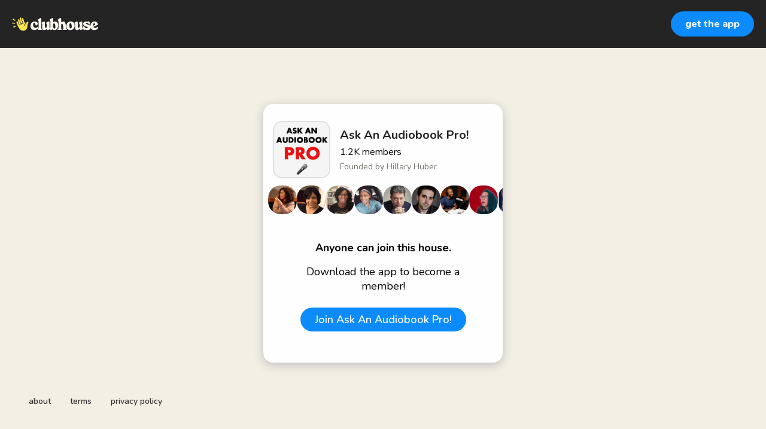

--- FILE ---
content_type: text/html; charset=utf-8
request_url: https://www.clubhouse.com/house/ask-an-audiobook-pro?utm_medium=user_profile
body_size: 7606
content:
<!DOCTYPE html><html><head><title data-next-head="">Ask An Audiobook Pro! </title><meta charSet="UTF-8" data-next-head=""/><meta http-equiv="X-UA-Compatible" content="ie=edge" data-next-head=""/><meta name="viewport" content="width=device-width, initial-scale=1, maximum-scale=2, shrink-to-fit=no" data-next-head=""/><link href="/static/site.webmanifest" rel="manifest" data-next-head=""/><meta name="archive.org_bot" content="noindex" data-next-head=""/><meta name="title" content="Ask An Audiobook Pro! " data-next-head=""/><meta name="description" content="We’re BAAAAACK! 
Tune in for meet ups with experienced
Audiobook Pros!
🏆
Each sesh will cover a different topic &amp;
we will invite stellar guests for each panel.
🎤
You’ve got questions.
These pros have answers.
😎
Stay tuned! Many more panels being scheduled!
⚡                                                                        Check out these other Clubs:                   ‘Audiobooks’ for all things audiobooks               ‘DEI Audiobook Outreach’ with Teri Clark Linden
Questions only please! : In an effort to allow lots of questions, we will send you back to the audience right after you ask your question. Pls don’t be offended! We want everyone to have a chance to participate! 
Universal Questions please! : Try to keep questions relevant to all. In other words don’t deep dive on your personal issues. See above: limited time. Also: this isn’t an audition!  🙃
Be polite! : Duh. Always! " data-next-head=""/><meta property="og:type" content="website" data-next-head=""/><meta property="og:site_name" content="Clubhouse" data-next-head=""/><meta property="og:title" content="Ask An Audiobook Pro! " data-next-head=""/><meta property="og:description" content="We’re BAAAAACK! 
Tune in for meet ups with experienced
Audiobook Pros!
🏆
Each sesh will cover a different topic &amp;
we will invite stellar guests for each panel.
🎤
You’ve got questions.
These pros have answers.
😎
Stay tuned! Many more panels being scheduled!
⚡                                                                        Check out these other Clubs:                   ‘Audiobooks’ for all things audiobooks               ‘DEI Audiobook Outreach’ with Teri Clark Linden
Questions only please! : In an effort to allow lots of questions, we will send you back to the audience right after you ask your question. Pls don’t be offended! We want everyone to have a chance to participate! 
Universal Questions please! : Try to keep questions relevant to all. In other words don’t deep dive on your personal issues. See above: limited time. Also: this isn’t an audition!  🙃
Be polite! : Duh. Always! " data-next-head=""/><meta name="twitter:site" content="@clubhouse" data-next-head=""/><meta name="twitter:title" content="Ask An Audiobook Pro! " data-next-head=""/><meta name="twitter:description" content="We’re BAAAAACK! 
Tune in for meet ups with experienced
Audiobook Pros!
🏆
Each sesh will cover a different topic &amp;
we will invite stellar guests for each panel.
🎤
You’ve got questions.
These pros have answers.
😎
Stay tuned! Many more panels being scheduled!
⚡                                                                        Check out these other Clubs:                   ‘Audiobooks’ for all things audiobooks               ‘DEI Audiobook Outreach’ with Teri Clark Linden
Questions only please! : In an effort to allow lots of questions, we will send you back to the audience right after you ask your question. Pls don’t be offended! We want everyone to have a chance to participate! 
Universal Questions please! : Try to keep questions relevant to all. In other words don’t deep dive on your personal issues. See above: limited time. Also: this isn’t an audition!  🙃
Be polite! : Duh. Always! " data-next-head=""/><meta property="og:url" content="https://www.clubhouse.com/house/ask-an-audiobook-pro" data-next-head=""/><meta name="twitter:url" content="https://www.clubhouse.com/house/ask-an-audiobook-pro" data-next-head=""/><meta property="og:image" content="https://share.clubhouse.com/og/house/ask-an-audiobook-pro.png" data-next-head=""/><meta name="twitter:image" content="https://share.clubhouse.com/og/house/ask-an-audiobook-pro.png" data-next-head=""/><meta name="twitter:card" content="summary_large_image" data-next-head=""/><meta name="og:image:width" content="900" data-next-head=""/><meta name="og:image:height" content="471" data-next-head=""/><link href="https://static-assets.clubhouseapi.com/static/favicon.ico" rel="shortcut icon" type="image/x-icon" data-next-head=""/><link href="https://static-assets.clubhouseapi.com/static/apple-touch-icon.png" rel="apple-touch-icon" sizes="180x180" data-next-head=""/><link href="https://static-assets.clubhouseapi.com/static/favicon-32x32.png" rel="icon" sizes="32x32" type="image/png" data-next-head=""/><link href="https://static-assets.clubhouseapi.com/static/favicon-16x16.png" rel="icon" sizes="16x16" type="image/png" data-next-head=""/><meta name="theme-color" content="#242424" data-next-head=""/><link href="https://fonts.googleapis.com/css?family=Nunito:300,400,600,700,800,900&amp;display=swap" rel="stylesheet"/><link rel="preload" href="/_next/static/css/1a8327962a15e29f.css" as="style"/><link rel="stylesheet" href="/_next/static/css/1a8327962a15e29f.css" data-n-g=""/><link rel="preload" href="/_next/static/css/bceb42a32d043c1f.css" as="style"/><link rel="stylesheet" href="/_next/static/css/bceb42a32d043c1f.css" data-n-p=""/><noscript data-n-css=""></noscript><script defer="" nomodule="" src="/_next/static/chunks/polyfills-42372ed130431b0a.js"></script><script src="/_next/static/chunks/webpack-a527aa75265ba847.js" defer=""></script><script src="/_next/static/chunks/framework-9eecfdb87c0ba10f.js" defer=""></script><script src="/_next/static/chunks/main-4ce88409eeee7e38.js" defer=""></script><script src="/_next/static/chunks/pages/_app-957c6c9c77f5a8a5.js" defer=""></script><script src="/_next/static/chunks/1877-9053f8ae7c255781.js" defer=""></script><script src="/_next/static/chunks/4659-4783cd4c671ec63e.js" defer=""></script><script src="/_next/static/chunks/pages/house/%5BhouseSlug%5D-5bf4feafcafb6212.js" defer=""></script><script src="/_next/static/-lYPytXEs-C7RKYE6N_hD/_buildManifest.js" defer=""></script><script src="/_next/static/-lYPytXEs-C7RKYE6N_hD/_ssgManifest.js" defer=""></script><style data-styled="" data-styled-version="5.3.11">.hbqntS{background-color:#F2EFE4;-webkit-flex-direction:column;-ms-flex-direction:column;flex-direction:column;-webkit-box-pack:space-around;-webkit-justify-content:space-around;-ms-flex-pack:space-around;justify-content:space-around;overflow:hidden;}/*!sc*/
.gsNMSY{height:80px;}/*!sc*/
.iOZREL{padding-left:1.25rem;padding-right:1.25rem;margin-left:auto;margin-right:auto;padding-top:1rem;padding-bottom:1rem;margin-top:0;margin-bottom:0;background-color:#242424;-webkit-box-pack:justify;-webkit-justify-content:space-between;-ms-flex-pack:justify;justify-content:space-between;-webkit-align-items:center;-webkit-box-align:center;-ms-flex-align:center;align-items:center;display:-webkit-box;display:-webkit-flex;display:-ms-flexbox;display:flex;max-width:100%;height:80px;}/*!sc*/
@media screen and (min-width:40em){.iOZREL{padding-top:1.5rem;padding-bottom:1.5rem;}}/*!sc*/
.fTyooh{height:32px;height:100%;display:-webkit-box;display:-webkit-flex;display:-ms-flexbox;display:flex;-webkit-box-pack:center;-webkit-justify-content:center;-ms-flex-pack:center;justify-content:center;-webkit-align-items:center;-webkit-box-align:center;-ms-flex-align:center;align-items:center;vertical-align:middle;}/*!sc*/
.bOodjK{height:100%;display:-webkit-box;display:-webkit-flex;display:-ms-flexbox;display:flex;-webkit-box-pack:center;-webkit-justify-content:center;-ms-flex-pack:center;justify-content:center;-webkit-align-items:center;-webkit-box-align:center;-ms-flex-align:center;align-items:center;vertical-align:middle;}/*!sc*/
.ca-dkVK{position:relative;}/*!sc*/
.dnMSFx{padding-left:1rem;padding-right:1rem;padding-top:0.75rem;padding-bottom:0.75rem;}/*!sc*/
.ixXiJm{margin-left:auto;margin-right:auto;padding:1rem;background-color:#4f4f4f;color:#FFFFFF;width:220px;border-radius:1rem;position:absolute;z-index:9999;left:-120px;right:0;top:4rem;bottom:unset;}/*!sc*/
.fdLhru{-webkit-flex-direction:column;-ms-flex-direction:column;flex-direction:column;display:-webkit-box;display:-webkit-flex;display:-ms-flexbox;display:flex;}/*!sc*/
.aSGeK{margin-top:1rem;margin-bottom:1rem;padding-left:0.5rem;padding-right:0.5rem;text-align:center;}/*!sc*/
.kpiQKt{padding-top:1rem;padding-bottom:1rem;background-color:#FFFFFF;border-radius:1rem;height:100%;display:-webkit-box;display:-webkit-flex;display:-ms-flexbox;display:flex;-webkit-box-pack:center;-webkit-justify-content:center;-ms-flex-pack:center;justify-content:center;-webkit-align-items:center;-webkit-box-align:center;-ms-flex-align:center;align-items:center;vertical-align:middle;}/*!sc*/
.jVktGJ{padding:0.75rem;margin-left:auto;margin-right:auto;padding-left:0;padding-right:0;margin-top:5rem;background-color:#FFFFFF;opacity:0;-webkit-align-items:center;-webkit-box-align:center;-ms-flex-align:center;align-items:center;display:block;vertical-align:middle;width:100%;max-width:400px;border-radius:1rem;z-index:998;position:relative;top:14px;box-shadow:0px 4px 16px #BDBDBD;-webkit-animation-fill-mode:forwards;animation-fill-mode:forwards;}/*!sc*/
.qaQts{margin-bottom:0;margin-left:auto;margin-right:auto;-webkit-flex-direction:column;-ms-flex-direction:column;flex-direction:column;display:-webkit-box;display:-webkit-flex;display:-ms-flexbox;display:flex;}/*!sc*/
.hyJYHN{padding-top:1rem;padding-bottom:1rem;font-size:18px;text-align:center;-webkit-flex-direction:column;-ms-flex-direction:column;flex-direction:column;-webkit-box-pack:justify;-webkit-justify-content:space-between;-ms-flex-pack:justify;justify-content:space-between;display:-webkit-box;display:-webkit-flex;display:-ms-flexbox;display:flex;max-width:410px;}/*!sc*/
.ka-DwHH{height:168px;}/*!sc*/
.lgFNLx{padding-left:1rem;padding-right:1rem;display:-webkit-box;display:-webkit-flex;display:-ms-flexbox;display:flex;}/*!sc*/
.dzDkPj{background-color:#F2F2F2;background-image:url(https://d14u0p1qkech25.cloudfront.net/club_1306033655_9d77f87e-c3c4-45c5-b20d-0b8e160e2a0a_thumbnail_250x250);background-position:center;background-size:cover;height:96px;width:96px;border-color:#E0E0E0;border-style:solid;border-width:1.5px;border-radius:16.25%;}/*!sc*/
.eqfYxB{margin-left:1rem;height:96px;}/*!sc*/
.gcmplt{text-align:left;-webkit-flex-direction:column;-ms-flex-direction:column;flex-direction:column;display:-webkit-box;display:-webkit-flex;display:-ms-flexbox;display:flex;}/*!sc*/
.gWaHxh{margin-top:0.75rem;margin-bottom:0.75rem;display:-webkit-box;display:-webkit-flex;display:-ms-flexbox;display:flex;overflow:scroll;gap:8px;}/*!sc*/
.cVSyQi{padding-right:0.5rem;}/*!sc*/
.dMgWsc{background-color:#F2F2F2;background-image:url(https://d14u0p1qkech25.cloudfront.net/596466_2d747636-10fa-4caf-9e6e-0e8a252da1b5_thumbnail_250x250);background-position:center;background-size:cover;height:48px;width:48px;border-color:#E0E0E0;border-style:solid;border-width:1.5px;border:none;}/*!sc*/
.koTWaQ{background-color:#F2F2F2;background-image:url(https://d14u0p1qkech25.cloudfront.net/1029249_c943e132-530c-4625-aae5-92c6e39dba3d_thumbnail_250x250);background-position:center;background-size:cover;height:48px;width:48px;border-color:#E0E0E0;border-style:solid;border-width:1.5px;border:none;}/*!sc*/
.eoYYtD{background-color:#F2F2F2;background-image:url(https://d14u0p1qkech25.cloudfront.net/1053543_0052ab8d-b170-42d8-958c-bcad4f862771_thumbnail_250x250);background-position:center;background-size:cover;height:48px;width:48px;border-color:#E0E0E0;border-style:solid;border-width:1.5px;border:none;}/*!sc*/
.hxBDbr{background-color:#F2F2F2;background-image:url(https://d14u0p1qkech25.cloudfront.net/1072052_a3e10307-d0b8-4278-ad9e-8984e2dd93e9_thumbnail_250x250);background-position:center;background-size:cover;height:48px;width:48px;border-color:#E0E0E0;border-style:solid;border-width:1.5px;border:none;}/*!sc*/
.fXLIoU{background-color:#F2F2F2;background-image:url(https://d14u0p1qkech25.cloudfront.net/1424700_3a01eff5-5093-47ca-910a-3aa1f9f9765f_thumbnail_250x250);background-position:center;background-size:cover;height:48px;width:48px;border-color:#E0E0E0;border-style:solid;border-width:1.5px;border:none;}/*!sc*/
.gQTkKB{background-color:#F2F2F2;background-image:url(https://d14u0p1qkech25.cloudfront.net/1483227_b97b456e-607f-4b46-9749-1f793117bdba_thumbnail_250x250);background-position:center;background-size:cover;height:48px;width:48px;border-color:#E0E0E0;border-style:solid;border-width:1.5px;border:none;}/*!sc*/
.gHLktn{background-color:#F2F2F2;background-image:url(https://d14u0p1qkech25.cloudfront.net/1734040_13c77321-2c71-4684-bdca-e8b5468e65f6_thumbnail_250x250);background-position:center;background-size:cover;height:48px;width:48px;border-color:#E0E0E0;border-style:solid;border-width:1.5px;border:none;}/*!sc*/
.kfNwNu{background-color:#F2F2F2;background-image:url(https://d14u0p1qkech25.cloudfront.net/1838250_f2cfc09a-7b61-437a-bf50-692ea580795d_thumbnail_250x250);background-position:center;background-size:cover;height:48px;width:48px;border-color:#E0E0E0;border-style:solid;border-width:1.5px;border:none;}/*!sc*/
.jlbxwK{background-color:#F2F2F2;background-image:url(https://d14u0p1qkech25.cloudfront.net/2036579_aa79ea64-0393-457c-a656-d5864d110bc8_thumbnail_250x250);background-position:center;background-size:cover;height:48px;width:48px;border-color:#E0E0E0;border-style:solid;border-width:1.5px;border:none;}/*!sc*/
.iWPgBH{background-color:#F2F2F2;background-image:url(https://d14u0p1qkech25.cloudfront.net/2121356_1fee3a06-8eee-4c6b-af1a-064e3215e4b0_thumbnail_250x250);background-position:center;background-size:cover;height:48px;width:48px;border-color:#E0E0E0;border-style:solid;border-width:1.5px;border:none;}/*!sc*/
.jYVLLS{margin-top:5rem;-webkit-flex:1;-ms-flex:1;flex:1;-webkit-box-pack:center;-webkit-justify-content:center;-ms-flex-pack:center;justify-content:center;display:-webkit-box;display:-webkit-flex;display:-ms-flexbox;display:flex;}/*!sc*/
@media screen and (min-width:40em){.jYVLLS{margin-top:1rem;}}/*!sc*/
.feeEYH{width:280px;}/*!sc*/
.bqBrxC{margin-top:1rem;margin-bottom:1rem;}/*!sc*/
.eRQAtC{margin-top:1.5rem;margin-bottom:1.5rem;}/*!sc*/
.nuWxc{margin-left:auto;margin-right:auto;padding:1rem;background-color:#4f4f4f;color:#FFFFFF;width:220px;border-radius:1rem;position:absolute;z-index:9999;left:0;right:0;top:4rem;bottom:unset;}/*!sc*/
.gxSHrY{padding-left:3rem;padding-right:3rem;padding-bottom:2.5rem;position:fixed;bottom:0;}/*!sc*/
.cNcSa{display:-webkit-box;display:-webkit-flex;display:-ms-flexbox;display:flex;}/*!sc*/
.bHXyZk{margin-right:2rem;}/*!sc*/
.dmIFqU{margin-right:0;}/*!sc*/
data-styled.g1[id="sc-fdf92026-0"]{content:"hbqntS,gsNMSY,iOZREL,fTyooh,bOodjK,ca-dkVK,rTwyC,dnMSFx,ixXiJm,fdLhru,aSGeK,kpiQKt,jVktGJ,qaQts,hyJYHN,ka-DwHH,lgFNLx,dzDkPj,eqfYxB,gcmplt,gWaHxh,cVSyQi,dMgWsc,koTWaQ,eoYYtD,hxBDbr,fXLIoU,gQTkKB,gHLktn,kfNwNu,jlbxwK,iWPgBH,jYVLLS,feeEYH,bqBrxC,eRQAtC,nuWxc,gxSHrY,cNcSa,bHXyZk,dmIFqU,"}/*!sc*/
.eeGXGH{font-size:16px;line-height:18px;font-weight:700;font-weight:800;}/*!sc*/
.gAzOAN{font-size:20px;font-weight:700;}/*!sc*/
.ecCXrY{color:#242424;font-size:20px;font-weight:700;}/*!sc*/
.jScyDu{margin-top:0.25rem;font-size:16px;}/*!sc*/
.jsYLec{color:#777671;margin-top:0.25rem;font-size:14px;}/*!sc*/
.eZFgUN{font-weight:700;}/*!sc*/
.lnCywE{color:#333333;font-size:14px;font-weight:600;}/*!sc*/
data-styled.g2[id="sc-72be174a-0"]{content:"eeGXGH,gAzOAN,ecCXrY,jScyDu,jsYLec,eZFgUN,lnCywE,"}/*!sc*/
.kXKLUI{height:24px;}/*!sc*/
data-styled.g3[id="sc-6b0b8b36-0"]{content:"kXKLUI,"}/*!sc*/
.qLSNT{padding-top:0.5rem;padding-bottom:0.5rem;padding-left:1.5rem;padding-right:1.5rem;border-radius:9999px;cursor:pointer;min-height:2rem;min-width:8rem;border:none;font-size:18px;font-weight:600;-webkit-transition:0.5s;transition:0.5s;background-color:#0C8BFF;color:#FFFFFF;padding-top:0;padding-bottom:0;padding-left:0.5rem;padding-right:0.5rem;font-size:14px;min-width:4rem;}/*!sc*/
.qLSNT:hover{background-color:#2b6cb0;}/*!sc*/
.iywIpZ{padding-top:0.5rem;padding-bottom:0.5rem;padding-left:1.5rem;padding-right:1.5rem;border-radius:9999px;cursor:pointer;min-height:2rem;min-width:8rem;border:none;font-size:18px;font-weight:600;-webkit-transition:0.5s;transition:0.5s;background-color:#0C8BFF;color:#FFFFFF;}/*!sc*/
.iywIpZ:hover{background-color:#2b6cb0;}/*!sc*/
data-styled.g4[id="sc-53a1c493-0"]{content:"qLSNT,iywIpZ,"}/*!sc*/
</style></head><body><div id="__ch_overlay"></div><div id="__ch_smart_toast"></div><div id="__ch_deeplink_subview"></div><div id="__ch_interstitial_container"></div><div id="__ch_squircle_path_container"><div class="sc-fdf92026-0 rTwyC ch-squircle-src-container" aria-hidden="true"><svg width="40" height="40" viewBox="0 0 40 40" fill="none" xmlns="http://www.w3.org/2000/svg"><clipPath id="__ch_squircle" clipPathUnits="objectBoundingBox" transform="scale(0.025 0.025)"><path d="M5.13164 5.11836C1.7523 8.49344 0 12.4957 0 20C0 27.5043 1.7523 31.5066 5.13164 34.8816C8.50656 38.2523 12.5043 40 20 40C27.4957 40 31.4934 38.2523 34.8684 34.8816C38.2477 31.5066 40 27.5043 40 20C40 12.4957 38.2477 8.49344 34.8684 5.11836C31.4934 1.7477 27.4957 -3.81219e-06 20 0C12.5043 -3.81219e-06 8.50656 1.7477 5.13164 5.11836Z"></path></clipPath></svg></div></div><div id="__next"><noscript><iframe src="https://www.googletagmanager.com/ns.html?id=GTM-T3HHJVG" height="0" width="0" style="display:none;visibility:hidden"></iframe></noscript><div class="sc-fdf92026-0 hbqntS ch-full-page-min-height"><div class="sc-fdf92026-0 gsNMSY"><header class="sc-fdf92026-0 iOZREL ch-app-header"><div class="sc-fdf92026-0 fTyooh"><div class="sc-fdf92026-0 bOodjK"><img alt="App logo" src="https://static-assets.clubhouseapi.com/static/img/logo_light_with_wave.svg" height="24px" class="sc-6b0b8b36-0 kXKLUI"/></div></div><div class="sc-fdf92026-0 bOodjK"><div class="sc-fdf92026-0 ca-dkVK ch-hover--target"><div class="sc-fdf92026-0 rTwyC"><button class="sc-53a1c493-0 qLSNT"><div class="sc-fdf92026-0 dnMSFx"><p class="sc-72be174a-0 eeGXGH ch-text--md">get the app</p></div></button></div><div class="sc-fdf92026-0 ixXiJm ch-hover--popup"><div class="sc-fdf92026-0 fdLhru"><div class="sc-fdf92026-0 aSGeK"><p class="sc-72be174a-0 gAzOAN ch-text--xl">scan to download the app</p></div><div class="sc-fdf92026-0 kpiQKt"><svg height="156" width="156" viewBox="0 0 37 37"><path fill="#FFFFFF" d="M0,0 h37v37H0z" shape-rendering="crispEdges"></path><path fill="#4f4f4f" d="M0 0h7v1H0zM9 0h1v1H9zM14 0h1v1H14zM16 0h1v1H16zM18 0h6v1H18zM26 0h1v1H26zM28 0h1v1H28zM30,0 h7v1H30zM0 1h1v1H0zM6 1h1v1H6zM8 1h2v1H8zM11 1h2v1H11zM14 1h3v1H14zM18 1h1v1H18zM20 1h3v1H20zM27 1h2v1H27zM30 1h1v1H30zM36,1 h1v1H36zM0 2h1v1H0zM2 2h3v1H2zM6 2h1v1H6zM9 2h3v1H9zM15 2h1v1H15zM20 2h2v1H20zM24 2h1v1H24zM28 2h1v1H28zM30 2h1v1H30zM32 2h3v1H32zM36,2 h1v1H36zM0 3h1v1H0zM2 3h3v1H2zM6 3h1v1H6zM8 3h2v1H8zM11 3h5v1H11zM17 3h1v1H17zM19 3h1v1H19zM22 3h1v1H22zM24 3h3v1H24zM30 3h1v1H30zM32 3h3v1H32zM36,3 h1v1H36zM0 4h1v1H0zM2 4h3v1H2zM6 4h1v1H6zM10 4h1v1H10zM12 4h1v1H12zM14 4h1v1H14zM16 4h1v1H16zM19 4h1v1H19zM23 4h1v1H23zM28 4h1v1H28zM30 4h1v1H30zM32 4h3v1H32zM36,4 h1v1H36zM0 5h1v1H0zM6 5h1v1H6zM8 5h1v1H8zM10 5h1v1H10zM14 5h3v1H14zM21 5h1v1H21zM24 5h1v1H24zM26 5h3v1H26zM30 5h1v1H30zM36,5 h1v1H36zM0 6h7v1H0zM8 6h1v1H8zM10 6h1v1H10zM12 6h1v1H12zM14 6h1v1H14zM16 6h1v1H16zM18 6h1v1H18zM20 6h1v1H20zM22 6h1v1H22zM24 6h1v1H24zM26 6h1v1H26zM28 6h1v1H28zM30,6 h7v1H30zM14 7h3v1H14zM19 7h3v1H19zM24 7h1v1H24zM26 7h3v1H26zM0 8h5v1H0zM6 8h5v1H6zM12 8h4v1H12zM17 8h1v1H17zM19 8h1v1H19zM25 8h2v1H25zM29 8h1v1H29zM31 8h1v1H31zM33 8h1v1H33zM35 8h1v1H35zM1 9h1v1H1zM3 9h3v1H3zM7 9h1v1H7zM9 9h1v1H9zM11 9h1v1H11zM14 9h1v1H14zM16 9h1v1H16zM18 9h3v1H18zM22 9h2v1H22zM25 9h1v1H25zM31 9h1v1H31zM33 9h3v1H33zM0 10h1v1H0zM2 10h7v1H2zM12 10h2v1H12zM15 10h1v1H15zM20 10h3v1H20zM25 10h3v1H25zM30 10h1v1H30zM32 10h3v1H32zM36,10 h1v1H36zM0 11h3v1H0zM5 11h1v1H5zM7 11h2v1H7zM16 11h1v1H16zM18 11h1v1H18zM21 11h3v1H21zM29 11h5v1H29zM35 11h1v1H35zM0 12h1v1H0zM2 12h1v1H2zM4 12h12v1H4zM17 12h1v1H17zM22 12h2v1H22zM25 12h1v1H25zM27 12h1v1H27zM29 12h2v1H29zM32 12h3v1H32zM36,12 h1v1H36zM2 13h4v1H2zM9 13h1v1H9zM11 13h1v1H11zM16 13h5v1H16zM25 13h2v1H25zM28 13h2v1H28zM34 13h2v1H34zM1 14h1v1H1zM6 14h1v1H6zM9 14h2v1H9zM14 14h2v1H14zM18 14h1v1H18zM20 14h2v1H20zM25 14h4v1H25zM30 14h2v1H30zM34,14 h3v1H34zM0 15h4v1H0zM7 15h2v1H7zM12 15h1v1H12zM14 15h1v1H14zM16 15h1v1H16zM20 15h2v1H20zM23 15h2v1H23zM26 15h3v1H26zM30 15h2v1H30zM33 15h1v1H33zM36,15 h1v1H36zM0 16h1v1H0zM5 16h4v1H5zM11 16h3v1H11zM16 16h2v1H16zM19 16h1v1H19zM22 16h4v1H22zM27 16h1v1H27zM29 16h2v1H29zM32 16h3v1H32zM36,16 h1v1H36zM0 17h1v1H0zM3 17h3v1H3zM9 17h1v1H9zM11 17h1v1H11zM13 17h2v1H13zM16 17h4v1H16zM23 17h1v1H23zM28 17h2v1H28zM31 17h1v1H31zM34 17h2v1H34zM0 18h1v1H0zM2 18h9v1H2zM12 18h1v1H12zM14 18h2v1H14zM17 18h1v1H17zM20 18h1v1H20zM22 18h1v1H22zM24 18h1v1H24zM26 18h3v1H26zM30 18h3v1H30zM34,18 h3v1H34zM2 19h2v1H2zM5 19h1v1H5zM9 19h1v1H9zM11 19h1v1H11zM14 19h1v1H14zM16 19h1v1H16zM19 19h1v1H19zM21 19h3v1H21zM26 19h1v1H26zM28 19h1v1H28zM30 19h1v1H30zM36,19 h1v1H36zM1 20h4v1H1zM6 20h5v1H6zM12 20h4v1H12zM17 20h1v1H17zM19 20h1v1H19zM22 20h4v1H22zM27 20h2v1H27zM30,20 h7v1H30zM3 21h2v1H3zM7 21h1v1H7zM11 21h1v1H11zM14 21h1v1H14zM18 21h6v1H18zM26 21h1v1H26zM28 21h1v1H28zM31 21h1v1H31zM33 21h1v1H33zM35 21h1v1H35zM0 22h1v1H0zM2 22h2v1H2zM6 22h2v1H6zM14 22h5v1H14zM20 22h3v1H20zM25 22h1v1H25zM27 22h3v1H27zM31 22h1v1H31zM34,22 h3v1H34zM0 23h2v1H0zM3 23h1v1H3zM5 23h1v1H5zM9 23h1v1H9zM11 23h1v1H11zM14 23h1v1H14zM16 23h1v1H16zM18 23h2v1H18zM21 23h2v1H21zM24 23h1v1H24zM28 23h1v1H28zM31 23h1v1H31zM36,23 h1v1H36zM0 24h2v1H0zM4 24h4v1H4zM9 24h1v1H9zM11 24h4v1H11zM17 24h1v1H17zM20 24h1v1H20zM22 24h4v1H22zM29,24 h8v1H29zM0 25h2v1H0zM5 25h1v1H5zM9 25h1v1H9zM11 25h1v1H11zM14 25h1v1H14zM16 25h8v1H16zM26 25h1v1H26zM31 25h1v1H31zM34 25h2v1H34zM0 26h1v1H0zM5 26h2v1H5zM9 26h2v1H9zM12 26h2v1H12zM15 26h1v1H15zM17 26h1v1H17zM20 26h1v1H20zM24 26h1v1H24zM26 26h4v1H26zM31 26h3v1H31zM35,26 h2v1H35zM0 27h1v1H0zM2 27h3v1H2zM7 27h1v1H7zM9 27h4v1H9zM14 27h1v1H14zM21 27h2v1H21zM30 27h3v1H30zM36,27 h1v1H36zM0 28h1v1H0zM2 28h1v1H2zM4 28h1v1H4zM6 28h3v1H6zM13 28h5v1H13zM22 28h5v1H22zM28 28h5v1H28zM34 28h1v1H34zM8 29h1v1H8zM10 29h2v1H10zM16 29h6v1H16zM23 29h1v1H23zM27 29h2v1H27zM32 29h1v1H32zM0 30h7v1H0zM8 30h3v1H8zM12 30h1v1H12zM14 30h2v1H14zM17 30h1v1H17zM21 30h2v1H21zM24 30h1v1H24zM26 30h1v1H26zM28 30h1v1H28zM30 30h1v1H30zM32 30h1v1H32zM35,30 h2v1H35zM0 31h1v1H0zM6 31h1v1H6zM9 31h1v1H9zM12 31h1v1H12zM14 31h2v1H14zM19 31h4v1H19zM24 31h1v1H24zM28 31h1v1H28zM32 31h1v1H32zM35 31h1v1H35zM0 32h1v1H0zM2 32h3v1H2zM6 32h1v1H6zM8 32h3v1H8zM13 32h5v1H13zM25,32 h12v1H25zM0 33h1v1H0zM2 33h3v1H2zM6 33h1v1H6zM8 33h1v1H8zM11 33h1v1H11zM14 33h1v1H14zM16 33h3v1H16zM20 33h2v1H20zM23 33h1v1H23zM27 33h4v1H27zM32 33h2v1H32zM0 34h1v1H0zM2 34h3v1H2zM6 34h1v1H6zM8 34h1v1H8zM13 34h1v1H13zM15 34h4v1H15zM21 34h2v1H21zM26 34h1v1H26zM28 34h1v1H28zM31 34h1v1H31zM33,34 h4v1H33zM0 35h1v1H0zM6 35h1v1H6zM8 35h2v1H8zM11 35h1v1H11zM15 35h2v1H15zM19 35h1v1H19zM21 35h2v1H21zM26 35h3v1H26zM36,35 h1v1H36zM0 36h7v1H0zM8 36h1v1H8zM11 36h1v1H11zM14 36h1v1H14zM17 36h2v1H17zM20 36h1v1H20zM24 36h3v1H24zM29 36h2v1H29zM32,36 h5v1H32z" shape-rendering="crispEdges"></path></svg></div></div></div></div></div></header></div><article class="sc-fdf92026-0 jVktGJ ch-mount-animation--fade"><div class="sc-fdf92026-0 qaQts"><div class="sc-fdf92026-0 hyJYHN"><div class="sc-fdf92026-0 ka-DwHH"><div class="sc-fdf92026-0 lgFNLx"><div class="sc-fdf92026-0 dzDkPj" aria-label="avatar" role="img"></div><div class="sc-fdf92026-0 eqfYxB"><div class="sc-fdf92026-0 bOodjK"><div class="sc-fdf92026-0 gcmplt"><p class="sc-72be174a-0 ecCXrY ch-text--xl">Ask An Audiobook Pro! </p><p class="sc-72be174a-0 jScyDu ch-text--md">1.2K<!-- --> <!-- -->members</p><p class="sc-72be174a-0 jsYLec ch-text--sm">Founded by <!-- -->Hillary Huber</p></div></div></div></div><div class="sc-fdf92026-0 gWaHxh"><div class="sc-fdf92026-0 cVSyQi"></div><a href="https://www.clubhouse.com/@mariahsanchez?utm_medium=house_landing_avatar" class="sc-81aecd1f-0 cVlAJm ch-cancel-draggable"><div aria-label="avatar" role="img" class="sc-fdf92026-0 dMgWsc ch-squircle"></div></a><a href="https://www.clubhouse.com/@stephmfreeman?utm_medium=house_landing_avatar" class="sc-81aecd1f-0 cVlAJm ch-cancel-draggable"><div aria-label="avatar" role="img" class="sc-fdf92026-0 koTWaQ ch-squircle"></div></a><a href="https://www.clubhouse.com/@summerreadsrom?utm_medium=house_landing_avatar" class="sc-81aecd1f-0 cVlAJm ch-cancel-draggable"><div aria-label="avatar" role="img" class="sc-fdf92026-0 eoYYtD ch-squircle"></div></a><a href="https://www.clubhouse.com/@shariperks?utm_medium=house_landing_avatar" class="sc-81aecd1f-0 cVlAJm ch-cancel-draggable"><div aria-label="avatar" role="img" class="sc-fdf92026-0 hxBDbr ch-squircle"></div></a><a href="https://www.clubhouse.com/@bdwagner?utm_medium=house_landing_avatar" class="sc-81aecd1f-0 cVlAJm ch-cancel-draggable"><div aria-label="avatar" role="img" class="sc-fdf92026-0 fXLIoU ch-squircle"></div></a><a href="https://www.clubhouse.com/@mcgallagher?utm_medium=house_landing_avatar" class="sc-81aecd1f-0 cVlAJm ch-cancel-draggable"><div aria-label="avatar" role="img" class="sc-fdf92026-0 gQTkKB ch-squircle"></div></a><a href="https://www.clubhouse.com/@ealsewell?utm_medium=house_landing_avatar" class="sc-81aecd1f-0 cVlAJm ch-cancel-draggable"><div aria-label="avatar" role="img" class="sc-fdf92026-0 gHLktn ch-squircle"></div></a><a href="https://www.clubhouse.com/@jess_escalona?utm_medium=house_landing_avatar" class="sc-81aecd1f-0 cVlAJm ch-cancel-draggable"><div aria-label="avatar" role="img" class="sc-fdf92026-0 kfNwNu ch-squircle"></div></a><a href="https://www.clubhouse.com/@lornabennett?utm_medium=house_landing_avatar" class="sc-81aecd1f-0 cVlAJm ch-cancel-draggable"><div aria-label="avatar" role="img" class="sc-fdf92026-0 jlbxwK ch-squircle"></div></a><a href="https://www.clubhouse.com/@justmeheatherb?utm_medium=house_landing_avatar" class="sc-81aecd1f-0 cVlAJm ch-cancel-draggable"><div aria-label="avatar" role="img" class="sc-fdf92026-0 iWPgBH ch-squircle"></div></a></div></div><div class="sc-fdf92026-0 jYVLLS"><div class="sc-fdf92026-0 feeEYH"><div class="sc-fdf92026-0 bqBrxC"><p class="sc-72be174a-0 eZFgUN">Anyone can join this house.</p></div><div class="sc-fdf92026-0 bqBrxC"><p class="sc-72be174a-0">Download the app to become a member!</p></div><div class="sc-fdf92026-0 eRQAtC"><div class="sc-fdf92026-0 ca-dkVK ch-hover--target"><div class="sc-fdf92026-0 rTwyC"><a href="https://clubhouse.app.link/app?%24deeplink_path=house%2Fask-an-audiobook-pro&amp;%24fallback_url=https%3A%2F%2Fapps.apple.com%2Fus%2Fapp%2Fid1503133294&amp;~campaign=website&amp;~feature=user_profile" class="sc-81aecd1f-0 cVlAJm ch-cancel-draggable"><button class="sc-53a1c493-0 iywIpZ">Join <!-- -->Ask An Audiobook Pro! </button></a></div><div class="sc-fdf92026-0 nuWxc ch-hover--popup"><div class="sc-fdf92026-0 fdLhru"><div class="sc-fdf92026-0 aSGeK"><p class="sc-72be174a-0 gAzOAN ch-text--xl">Scan to join Ask An Audiobook Pro! </p></div><div class="sc-fdf92026-0 kpiQKt"><svg height="156" width="156" viewBox="0 0 37 37"><path fill="#FFFFFF" d="M0,0 h37v37H0z" shape-rendering="crispEdges"></path><path fill="#4f4f4f" d="M0 0h7v1H0zM9 0h1v1H9zM14 0h1v1H14zM16 0h1v1H16zM18 0h6v1H18zM26 0h1v1H26zM28 0h1v1H28zM30,0 h7v1H30zM0 1h1v1H0zM6 1h1v1H6zM8 1h2v1H8zM11 1h2v1H11zM14 1h3v1H14zM18 1h1v1H18zM20 1h3v1H20zM27 1h2v1H27zM30 1h1v1H30zM36,1 h1v1H36zM0 2h1v1H0zM2 2h3v1H2zM6 2h1v1H6zM9 2h3v1H9zM15 2h1v1H15zM20 2h2v1H20zM24 2h1v1H24zM28 2h1v1H28zM30 2h1v1H30zM32 2h3v1H32zM36,2 h1v1H36zM0 3h1v1H0zM2 3h3v1H2zM6 3h1v1H6zM8 3h2v1H8zM11 3h5v1H11zM17 3h1v1H17zM19 3h1v1H19zM22 3h1v1H22zM24 3h3v1H24zM30 3h1v1H30zM32 3h3v1H32zM36,3 h1v1H36zM0 4h1v1H0zM2 4h3v1H2zM6 4h1v1H6zM10 4h1v1H10zM12 4h1v1H12zM14 4h1v1H14zM16 4h1v1H16zM19 4h1v1H19zM23 4h1v1H23zM28 4h1v1H28zM30 4h1v1H30zM32 4h3v1H32zM36,4 h1v1H36zM0 5h1v1H0zM6 5h1v1H6zM8 5h1v1H8zM10 5h1v1H10zM14 5h3v1H14zM21 5h1v1H21zM24 5h1v1H24zM26 5h3v1H26zM30 5h1v1H30zM36,5 h1v1H36zM0 6h7v1H0zM8 6h1v1H8zM10 6h1v1H10zM12 6h1v1H12zM14 6h1v1H14zM16 6h1v1H16zM18 6h1v1H18zM20 6h1v1H20zM22 6h1v1H22zM24 6h1v1H24zM26 6h1v1H26zM28 6h1v1H28zM30,6 h7v1H30zM14 7h3v1H14zM19 7h3v1H19zM24 7h1v1H24zM26 7h3v1H26zM0 8h5v1H0zM6 8h5v1H6zM12 8h4v1H12zM17 8h1v1H17zM19 8h1v1H19zM25 8h2v1H25zM29 8h1v1H29zM31 8h1v1H31zM33 8h1v1H33zM35 8h1v1H35zM1 9h1v1H1zM3 9h3v1H3zM7 9h1v1H7zM9 9h1v1H9zM11 9h1v1H11zM14 9h1v1H14zM16 9h1v1H16zM18 9h3v1H18zM22 9h2v1H22zM25 9h1v1H25zM31 9h1v1H31zM33 9h3v1H33zM0 10h1v1H0zM2 10h7v1H2zM12 10h2v1H12zM15 10h1v1H15zM20 10h3v1H20zM25 10h3v1H25zM30 10h1v1H30zM32 10h3v1H32zM36,10 h1v1H36zM0 11h3v1H0zM5 11h1v1H5zM7 11h2v1H7zM16 11h1v1H16zM18 11h1v1H18zM21 11h3v1H21zM29 11h5v1H29zM35 11h1v1H35zM0 12h1v1H0zM2 12h1v1H2zM4 12h12v1H4zM17 12h1v1H17zM22 12h2v1H22zM25 12h1v1H25zM27 12h1v1H27zM29 12h2v1H29zM32 12h3v1H32zM36,12 h1v1H36zM2 13h4v1H2zM9 13h1v1H9zM11 13h1v1H11zM16 13h5v1H16zM25 13h2v1H25zM28 13h2v1H28zM34 13h2v1H34zM1 14h1v1H1zM6 14h1v1H6zM9 14h2v1H9zM14 14h2v1H14zM18 14h1v1H18zM20 14h2v1H20zM25 14h4v1H25zM30 14h2v1H30zM34,14 h3v1H34zM0 15h4v1H0zM7 15h2v1H7zM12 15h1v1H12zM14 15h1v1H14zM16 15h1v1H16zM20 15h2v1H20zM23 15h2v1H23zM26 15h3v1H26zM30 15h2v1H30zM33 15h1v1H33zM36,15 h1v1H36zM0 16h1v1H0zM5 16h4v1H5zM11 16h3v1H11zM16 16h2v1H16zM19 16h1v1H19zM22 16h4v1H22zM27 16h1v1H27zM29 16h2v1H29zM32 16h3v1H32zM36,16 h1v1H36zM0 17h1v1H0zM3 17h3v1H3zM9 17h1v1H9zM11 17h1v1H11zM13 17h2v1H13zM16 17h4v1H16zM23 17h1v1H23zM28 17h2v1H28zM31 17h1v1H31zM34 17h2v1H34zM0 18h1v1H0zM2 18h9v1H2zM12 18h1v1H12zM14 18h2v1H14zM17 18h1v1H17zM20 18h1v1H20zM22 18h1v1H22zM24 18h1v1H24zM26 18h3v1H26zM30 18h3v1H30zM34,18 h3v1H34zM2 19h2v1H2zM5 19h1v1H5zM9 19h1v1H9zM11 19h1v1H11zM14 19h1v1H14zM16 19h1v1H16zM19 19h1v1H19zM21 19h3v1H21zM26 19h1v1H26zM28 19h1v1H28zM30 19h1v1H30zM36,19 h1v1H36zM1 20h4v1H1zM6 20h5v1H6zM12 20h4v1H12zM17 20h1v1H17zM19 20h1v1H19zM22 20h4v1H22zM27 20h2v1H27zM30,20 h7v1H30zM3 21h2v1H3zM7 21h1v1H7zM11 21h1v1H11zM14 21h1v1H14zM18 21h6v1H18zM26 21h1v1H26zM28 21h1v1H28zM31 21h1v1H31zM33 21h1v1H33zM35 21h1v1H35zM0 22h1v1H0zM2 22h2v1H2zM6 22h2v1H6zM14 22h5v1H14zM20 22h3v1H20zM25 22h1v1H25zM27 22h3v1H27zM31 22h1v1H31zM34,22 h3v1H34zM0 23h2v1H0zM3 23h1v1H3zM5 23h1v1H5zM9 23h1v1H9zM11 23h1v1H11zM14 23h1v1H14zM16 23h1v1H16zM18 23h2v1H18zM21 23h2v1H21zM24 23h1v1H24zM28 23h1v1H28zM31 23h1v1H31zM36,23 h1v1H36zM0 24h2v1H0zM4 24h4v1H4zM9 24h1v1H9zM11 24h4v1H11zM17 24h1v1H17zM20 24h1v1H20zM22 24h4v1H22zM29,24 h8v1H29zM0 25h2v1H0zM5 25h1v1H5zM9 25h1v1H9zM11 25h1v1H11zM14 25h1v1H14zM16 25h8v1H16zM26 25h1v1H26zM31 25h1v1H31zM34 25h2v1H34zM0 26h1v1H0zM5 26h2v1H5zM9 26h2v1H9zM12 26h2v1H12zM15 26h1v1H15zM17 26h1v1H17zM20 26h1v1H20zM24 26h1v1H24zM26 26h4v1H26zM31 26h3v1H31zM35,26 h2v1H35zM0 27h1v1H0zM2 27h3v1H2zM7 27h1v1H7zM9 27h4v1H9zM14 27h1v1H14zM21 27h2v1H21zM30 27h3v1H30zM36,27 h1v1H36zM0 28h1v1H0zM2 28h1v1H2zM4 28h1v1H4zM6 28h3v1H6zM13 28h5v1H13zM22 28h5v1H22zM28 28h5v1H28zM34 28h1v1H34zM8 29h1v1H8zM10 29h2v1H10zM16 29h6v1H16zM23 29h1v1H23zM27 29h2v1H27zM32 29h1v1H32zM0 30h7v1H0zM8 30h3v1H8zM12 30h1v1H12zM14 30h2v1H14zM17 30h1v1H17zM21 30h2v1H21zM24 30h1v1H24zM26 30h1v1H26zM28 30h1v1H28zM30 30h1v1H30zM32 30h1v1H32zM35,30 h2v1H35zM0 31h1v1H0zM6 31h1v1H6zM9 31h1v1H9zM12 31h1v1H12zM14 31h2v1H14zM19 31h4v1H19zM24 31h1v1H24zM28 31h1v1H28zM32 31h1v1H32zM35 31h1v1H35zM0 32h1v1H0zM2 32h3v1H2zM6 32h1v1H6zM8 32h3v1H8zM13 32h5v1H13zM25,32 h12v1H25zM0 33h1v1H0zM2 33h3v1H2zM6 33h1v1H6zM8 33h1v1H8zM11 33h1v1H11zM14 33h1v1H14zM16 33h3v1H16zM20 33h2v1H20zM23 33h1v1H23zM27 33h4v1H27zM32 33h2v1H32zM0 34h1v1H0zM2 34h3v1H2zM6 34h1v1H6zM8 34h1v1H8zM13 34h1v1H13zM15 34h4v1H15zM21 34h2v1H21zM26 34h1v1H26zM28 34h1v1H28zM31 34h1v1H31zM33,34 h4v1H33zM0 35h1v1H0zM6 35h1v1H6zM8 35h2v1H8zM11 35h1v1H11zM15 35h2v1H15zM19 35h1v1H19zM21 35h2v1H21zM26 35h3v1H26zM36,35 h1v1H36zM0 36h7v1H0zM8 36h1v1H8zM11 36h1v1H11zM14 36h1v1H14zM17 36h2v1H17zM20 36h1v1H20zM24 36h3v1H24zM29 36h2v1H29zM32,36 h5v1H32z" shape-rendering="crispEdges"></path></svg></div></div></div></div></div></div></div></div></div></article><div class="sc-fdf92026-0 gxSHrY"><footer role="list" class="sc-fdf92026-0 cNcSa"><div role="listitem" class="sc-fdf92026-0 bHXyZk"><a href="https://www.clubhouse.com" class="sc-81aecd1f-0 cVlAJm ch-cancel-draggable" target="_blank" rel="noopener noreferrer"><p class="sc-72be174a-0 lnCywE ch-text--sm">about</p></a></div><div role="listitem" class="sc-fdf92026-0 bHXyZk"><a href="https://tos.clubhouse.com" class="sc-81aecd1f-0 cVlAJm ch-cancel-draggable" target="_blank" rel="noopener noreferrer"><p class="sc-72be174a-0 lnCywE ch-text--sm">terms</p></a></div><div role="listitem" class="sc-fdf92026-0 dmIFqU"><a href="https://privacy.clubhouse.com" class="sc-81aecd1f-0 cVlAJm ch-cancel-draggable" target="_blank" rel="noopener noreferrer"><p class="sc-72be174a-0 lnCywE ch-text--sm">privacy policy</p></a></div></footer></div></div></div><script id="__NEXT_DATA__" type="application/json">{"props":{"pageProps":{"appInstallUrls":{"android":"https://clubhouse.app.link/app?%24deeplink_path=house%2Fask-an-audiobook-pro\u0026%24fallback_url=https%3A%2F%2Fplay.google.com%2Fstore%2Fapps%2Fdetails%3Fid%3Dcom.clubhouse.app\u0026~campaign=website\u0026~feature=user_profile","app":"https://clubhouse.app.link/web-open?%24deeplink_path=house%2Fask-an-audiobook-pro\u0026~feature=user_profile","ios":"https://clubhouse.app.link/app?%24deeplink_path=house%2Fask-an-audiobook-pro\u0026%24fallback_url=https%3A%2F%2Fapps.apple.com%2Fus%2Fapp%2Fid1503133294\u0026~campaign=website\u0026~feature=user_profile","primary":"https://clubhouse.app.link/app?%24deeplink_path=house%2Fask-an-audiobook-pro\u0026%24fallback_url=https%3A%2F%2Fapps.apple.com%2Fus%2Fapp%2Fid1503133294\u0026~campaign=website\u0026~feature=user_profile","secondary":"https://clubhouse.app.link/app?%24deeplink_path=house%2Fask-an-audiobook-pro\u0026%24fallback_url=https%3A%2F%2Fplay.google.com%2Fstore%2Fapps%2Fdetails%3Fid%3Dcom.clubhouse.app\u0026~campaign=website\u0026~feature=user_profile"},"deviceType":{"isAndroid":false,"isiOS":false,"isDesktopWeb":true},"metaProps":{"no_index":false,"og_image_url":"https://share.clubhouse.com/og/house/ask-an-audiobook-pro.png","og_canonical_url":"https://www.clubhouse.com/house/ask-an-audiobook-pro","meta_title":"Ask An Audiobook Pro! ","meta_description":"We’re BAAAAACK! \nTune in for meet ups with experienced\nAudiobook Pros!\n🏆\nEach sesh will cover a different topic \u0026\nwe will invite stellar guests for each panel.\n🎤\nYou’ve got questions.\nThese pros have answers.\n😎\nStay tuned! Many more panels being scheduled!\n⚡                                                                        Check out these other Clubs:                   ‘Audiobooks’ for all things audiobooks               ‘DEI Audiobook Outreach’ with Teri Clark Linden\nQuestions only please! : In an effort to allow lots of questions, we will send you back to the audience right after you ask your question. Pls don’t be offended! We want everyone to have a chance to participate! \nUniversal Questions please! : Try to keep questions relevant to all. In other words don’t deep dive on your personal issues. See above: limited time. Also: this isn’t an audition!  🙃\nBe polite! : Duh. Always! ","site_name":"Clubhouse","ios_install_redirect_url":"https://clubhouse.app.link/web-open?%24deeplink_path=house%2Fask-an-audiobook-pro\u0026~feature=user_profile","android_install_redirect_url":"https://clubhouse.app.link/web-open?%24deeplink_path=house%2Fask-an-audiobook-pro\u0026~feature=user_profile","is_app_install_redirect_url":false,"enable_logging":true,"logging_content_data":null},"pageUrl":"https://www.clubhouse.com/house/ask-an-audiobook-pro","routeProps":{"social_club_name":"Ask An Audiobook Pro! ","member_count":1175,"members":[{"displayname":null,"initials":"MS","username":"mariahsanchez","photo_url":"https://d14u0p1qkech25.cloudfront.net/596466_2d747636-10fa-4caf-9e6e-0e8a252da1b5_thumbnail_250x250","full_name":"Mariah Sanchez"},{"displayname":null,"initials":"SF","username":"stephmfreeman","photo_url":"https://d14u0p1qkech25.cloudfront.net/1029249_c943e132-530c-4625-aae5-92c6e39dba3d_thumbnail_250x250","full_name":"Stephanie Freeman"},{"displayname":"Summer Reads Romance","initials":"SRR","username":"summerreadsrom","photo_url":"https://d14u0p1qkech25.cloudfront.net/1053543_0052ab8d-b170-42d8-958c-bcad4f862771_thumbnail_250x250","full_name":"Summer Reads Romance"},{"displayname":null,"initials":"SK","username":"shariperks","photo_url":"https://d14u0p1qkech25.cloudfront.net/1072052_a3e10307-d0b8-4278-ad9e-8984e2dd93e9_thumbnail_250x250","full_name":"Shari Kelly"},{"displayname":null,"initials":"BW","username":"bdwagner","photo_url":"https://d14u0p1qkech25.cloudfront.net/1424700_3a01eff5-5093-47ca-910a-3aa1f9f9765f_thumbnail_250x250","full_name":"Byron Wagner"},{"displayname":null,"initials":"MG","username":"mcgallagher","photo_url":"https://d14u0p1qkech25.cloudfront.net/1483227_b97b456e-607f-4b46-9749-1f793117bdba_thumbnail_250x250","full_name":"Michael Gallagher"},{"displayname":null,"initials":"ES","username":"ealsewell","photo_url":"https://d14u0p1qkech25.cloudfront.net/1734040_13c77321-2c71-4684-bdca-e8b5468e65f6_thumbnail_250x250","full_name":"Earl Sewell"},{"displayname":null,"initials":"JE","username":"jess_escalona","photo_url":"https://d14u0p1qkech25.cloudfront.net/1838250_f2cfc09a-7b61-437a-bf50-692ea580795d_thumbnail_250x250","full_name":"Jessica Escalona"},{"displayname":null,"initials":"LB","username":"lornabennett","photo_url":"https://d14u0p1qkech25.cloudfront.net/2036579_aa79ea64-0393-457c-a656-d5864d110bc8_thumbnail_250x250","full_name":"Lorna Bennett"},{"displayname":null,"initials":"HB","username":"justmeheatherb","photo_url":"https://d14u0p1qkech25.cloudfront.net/2121356_1fee3a06-8eee-4c6b-af1a-064e3215e4b0_thumbnail_250x250","full_name":"Heather Baker"}],"is_waitlist_enabled":false,"is_membership_open":true,"founder_name":"Hillary Huber","photo_url":"https://d14u0p1qkech25.cloudfront.net/club_1306033655_9d77f87e-c3c4-45c5-b20d-0b8e160e2a0a_thumbnail_250x250"},"webAnalytics":{"isLoggingEnabled":true,"contentId":"","windowId":"bb19015b-685f-486a-971a-834e91199088"},"globalFeatureFlags":{"enableWebConvoReplies":true,"skipWebXpParticipationDistribution":0}},"__N_SSP":true},"page":"/house/[houseSlug]","query":{"houseSlug":"ask-an-audiobook-pro"},"buildId":"-lYPytXEs-C7RKYE6N_hD","isFallback":false,"isExperimentalCompile":false,"gssp":true,"scriptLoader":[]}</script></body></html>